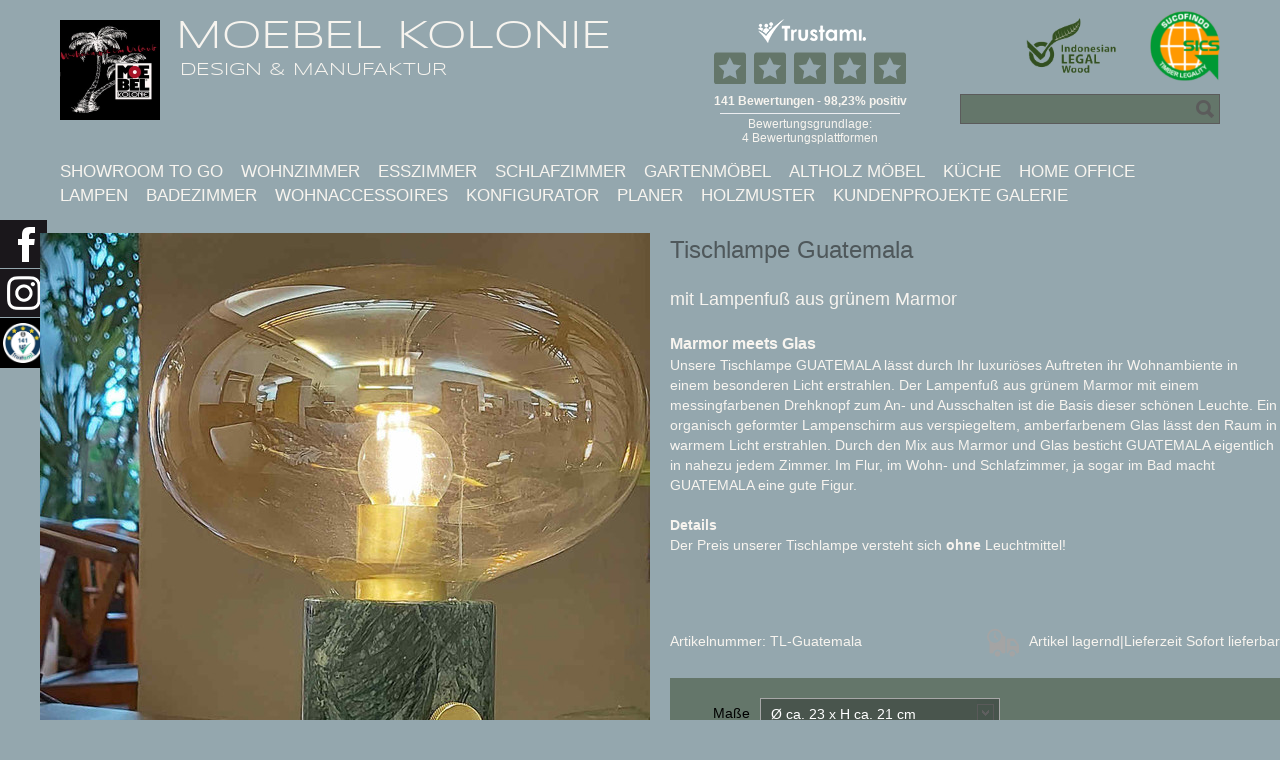

--- FILE ---
content_type: text/html; charset=utf-8
request_url: https://www.moebelkolonie.com/artikel/tischlampe-guatemala,2039.html
body_size: 8818
content:
<!DOCTYPE html>
<html lang='de'>
    <head>
        
        <meta charset='utf-8' />
        <meta id='viewport' name='viewport' content='width=device-width, user-scalable=no, initial-scale=1.0, maximum-scale=1.0, minimum-scale=1.0' />
        <title>Tischlampe Guatemala &middot; MOEBEL KOLONIE</title>
        <meta http-equiv="Content-type" content="text/html; charset=utf-8" />
        <meta name="author" content="Moebel Kolonie" />
        <meta name="description" content="Marmor meets GlasUnsere Tischlampe GUATEMALA lässt durch Ihr luxuriöses Auftreten ihr Wohnambiente in einem besonderen Licht erstrahlen. Der Lampenfuß aus grünem Marmor mit einem messingfarbenen Drehknopf zum An- und Ausschalten ist die Basis dieser" />
        <meta name="robots" content="index,follow" />
        <meta name="p:domain_verify" content="666a8451f25c92f6a318b277fbf5a855"/>
    <link rel='canonical' href='https://www.moebelkolonie.com/artikel/tischlampe-guatemala,2039.html'/>                
        <link rel='apple-touch-icon' sizes='57x57' href='/images/favicon/apple-icon-57x57.png'>
        <link rel='apple-touch-icon' sizes='60x60' href='/images/favicon/apple-icon-60x60.png'>
        <link rel='apple-touch-icon' sizes='72x72' href='/images/favicon/apple-icon-72x72.png'>
        <link rel='apple-touch-icon' sizes='76x76' href='/images/favicon/apple-icon-76x76.png'>
        <link rel='apple-touch-icon' sizes='114x114' href='/images/favicon/apple-icon-114x114.png'>
        <link rel='apple-touch-icon' sizes='120x120' href='/images/favicon/apple-icon-120x120.png'>
        <link rel='apple-touch-icon' sizes='144x144' href='/images/favicon/apple-icon-144x144.png'>
        <link rel='apple-touch-icon' sizes='152x152' href='/images/favicon/apple-icon-152x152.png'>
        <link rel='apple-touch-icon' sizes='180x180' href='/images/favicon/apple-icon-180x180.png'>
        <link rel='icon' type='image/png' sizes='192x192'  href='/images/favicon/android-icon-192x192.png'>
        <link rel='icon' type='image/png' sizes='32x32' href='/images/favicon/favicon-32x32.png'>
        <link rel='icon' type='image/png' sizes='96x96' href='/images/favicon/favicon-96x96.png'>
        <link rel='icon' type='image/png' sizes='16x16' href='/images/favicon/favicon-16x16.png'>
        <link rel='manifest' href='/images/favicon/manifest.json'>
        <meta name='msapplication-TileColor' content='#ffffff'>
        <meta name='msapplication-TileImage' content='/images/favicon/ms-icon-144x144.png'>
        <link rel="stylesheet" href="/css/minified.css.php?v=20" />
<!-- Copyright (c) 2000-2025 etracker GmbH. All rights reserved. No reproduction, publication or modification allowed without permission. -->
<!-- etracker code 6.0 -->
<script type="text/javascript">
// var et_pagename = "";
// var et_areas = "";
</script>
<script id="_etLoader" type="text/javascript" charset="UTF-8" data-block-cookies="true" data-secure-code="1sgs5E" src="//code.etracker.com/code/e.js" async></script>
<!-- etracker code 6.0 end -->

       
    </head>
    <body>
        <div class='wrapper'>
            <div class='shell'>
                
<header class='header'>
	<div class='logo'>
        <a href='/home.html' title='MOEBEL KOLONIE'><img src='/images/logo_2022.png' alt='MOEBEL KOLONIE' /></a>
	</div><!-- /.logo -->
	<div class='header-inner'>
        <a href='/home.html'>
            <div class='page-title'>MOEBEL KOLONIE<br />
        </a>
<nav class='secondary-nav'>
	<ul>
	</ul>
</nav><!-- /.secondary-nav -->
        </div><!-- /.page-title -->
    <div class='slogan'>Design & Manufaktur</div>
    </div><!-- /.header-inner -->
    <div class='cert'>
        <div class="widget_container_badge"></div>

        <div class="widget_container_stars_badge"></div>
        <a href='/unternehmen/umwelt,3/' title='Indonesian Legal Wood'>
            <img src='/images/cert02.png' alt='Indonesian Legal Wood' />
        </a>
        <a href='/unternehmen/umwelt,3/' title='Sucofindo Timber Legality (SICS)'>
            <img src='/images/cert01.png' alt='Sucofindo Timber Legality (SICS)' />
        </a>
    </div><!-- /.cert -->


	<div class='header-inner-bottom'>
		<div class='search'>
	    <form action='/artikel.html' method='get'>
        <label for='q' class='hidden'>Search</label>
        <input type='text' name='suche' id='q' value='' class='search-field'>
        <input type='submit' value='suche' class='search-btn'>
	    </form>
	  </div><!-- /.search -->

	</div><!-- /.header-inner-bottom -->
	
	<div class='open-nav mobileonly'>
		<i class='ico-nav'></i>
	</div><!-- /.open-nav -->
</header><!-- /.header -->                
<nav class='main-nav'>
	<ul>
		<li ><a href='/artikel/showroom-to-go,16/' target='_self' title='Showroom to Go' >Showroom to Go</a></li>
		<li ><a href='/artikel/wohnzimmer,10/' target='_self' title='Wohnzimmer' >Wohnzimmer</a></li>
		<li ><a href='/artikel/esszimmer,11/' target='_self' title='Esszimmer' >Esszimmer</a></li>
		<li ><a href='/artikel/schlafzimmer,12/' target='_self' title='Schlafzimmer' >Schlafzimmer</a></li>
		<li ><a href='/artikel/gartenmoebel,6/' target='_self' title='Gartenmöbel' >Gartenmöbel</a></li>
		<li ><a href='/artikel/altholz-moebel,14/' target='_self' title='Altholz Möbel' >Altholz Möbel</a></li>
		<li ><a href='/artikel/kueche,24/' target='_self' title='Küche' >Küche</a></li>
		<li ><a href='/artikel/home-office,15/' target='_self' title='Home Office' >Home Office</a></li>
		<li ><a href='/artikel/lampen,5/leuchten,122/' target='_self' title='Lampen' >Lampen</a></li>
		<li ><a href='/artikel/badezimmer,13/' target='_self' title='Badezimmer' >Badezimmer</a></li>
		<li ><a href='/artikel/wohnaccessoires,22/wohnaccessoires,116/' target='_self' title='Wohnaccessoires' >Wohnaccessoires</a></li>
		<li ><a href='/artikel/konfigurator,23/konfigurator,136/' target='_self' title='Konfigurator' >Konfigurator</a></li>
		<li ><a href='/artikel/planer,19/' target='_self' title='Planer' >Planer</a></li>
		<li ><a href='/artikel/holzmuster,18/holzmuster-gratis-bestellen,71/' target='_self' title='Holzmuster' >Holzmuster</a></li>
		<li ><a href='/artikel/kundenprojekte-galerie,9/' target='_self' title='Kundenprojekte Galerie' >Kundenprojekte Galerie</a></li>
	</ul>
</nav><!-- /.main-nav -->
<nav class='mobile-nav'>
	<div class='search'>
    <form action='/artikel.html' method='get'>
      <label for='q' class='hidden'>Search</label>
      <input type='text' name='suche' id='q' value='' class='search-field'>
      <input type='submit' value='suche' class='search-btn'>
    </form>
  </div><!-- /.search -->
	<ul>
		<li class=''>
                <a href='/artikel/showroom-to-go,16/' target='_self' title='Showroom to Go' >Showroom to Go</a>
		</li>
		<li class='has-dropdown'>
                <a href='/artikel/wohnzimmer,10/' target='_self' title='Wohnzimmer' >Wohnzimmer</a>
			<ul>
				<li>
					<a href='/artikel/wohnzimmer,10/sofas-lounges,50/' target='_self' title='Sofas & Lounges' >Sofas & Lounges</a>
				</li>
				<li>
					<a href='/artikel/wohnzimmer,10/sessel-aus-stoff-leder,52/' target='_self' title='Sessel aus Stoff & Leder' >Sessel aus Stoff & Leder</a>
				</li>
				<li>
					<a href='/artikel/wohnzimmer,10/sideboards-kommoden,54/' target='_self' title='Sideboards & Kommoden' >Sideboards & Kommoden</a>
				</li>
				<li>
					<a href='/artikel/wohnzimmer,10/daybeds-relaxliegen,51/' target='_self' title='Daybeds & Relaxliegen' >Daybeds & Relaxliegen</a>
				</li>
				<li>
					<a href='/artikel/wohnzimmer,10/sofatische-beistelltische,53/' target='_self' title='Sofatische & Beistelltische' >Sofatische & Beistelltische</a>
				</li>
				<li>
					<a href='/artikel/wohnzimmer,10/regale-bibliotheken,55/' target='_self' title='Regale & Bibliotheken' >Regale & Bibliotheken</a>
				</li>
				<li>
					<a href='/artikel/wohnzimmer,10/tv-moebel-lowboards,56/' target='_self' title='TV-Möbel & Lowboards' >TV-Möbel & Lowboards</a>
				</li>
				<li>
					<a href='/artikel/wohnzimmer,10/gardinen-rollos-vorhaenge,153/' target='_self' title='Gardinen, Rollos & Vorhänge' >Gardinen, Rollos & Vorhänge</a>
				</li>
				<li>
					<a href='/artikel/wohnzimmer,10/versteinertes-holz,156/' target='_self' title='Versteinertes Holz' >Versteinertes Holz</a>
				</li>
				<li>
					<a href='/artikel/wohnzimmer,10/individuelle-wohnzimmermoebel-nach-mass,162/' target='_self' title='Individuelle Wohnzimmermöbel nach Maß' >Individuelle Wohnzimmermöbel nach Maß</a>
				</li>
			</ul>
		</li>
		<li class='has-dropdown'>
                <a href='/artikel/esszimmer,11/' target='_self' title='Esszimmer' >Esszimmer</a>
			<ul>
				<li>
					<a href='/artikel/esszimmer,11/esstische-aus-massivholz,58/' target='_self' title='Esstische aus Massivholz' >Esstische aus Massivholz</a>
				</li>
				<li>
					<a href='/artikel/esszimmer,11/esstische-aus-altholz,158/' target='_self' title='Esstische aus Altholz' >Esstische aus Altholz</a>
				</li>
				<li>
					<a href='/artikel/esszimmer,11/tischplatten-aus-altholz,141/' target='_self' title='Tischplatten aus Altholz' >Tischplatten aus Altholz</a>
				</li>
				<li>
					<a href='/artikel/esszimmer,11/tischgestelle-untergestelle,143/' target='_self' title='Tischgestelle & Untergestelle' >Tischgestelle & Untergestelle</a>
				</li>
				<li>
					<a href='/artikel/esszimmer,11/stuehle-esszimmersessel,59/' target='_self' title='Stühle & Esszimmersessel' >Stühle & Esszimmersessel</a>
				</li>
				<li>
					<a href='/artikel/esszimmer,11/sitzbaenke-aus-massivholz,57/' target='_self' title='Sitzbänke aus Massivholz' >Sitzbänke aus Massivholz</a>
				</li>
				<li>
					<a href='/artikel/esszimmer,11/barhocker-hocker,139/' target='_self' title='Barhocker & Hocker' >Barhocker & Hocker</a>
				</li>
				<li>
					<a href='/artikel/esszimmer,11/buffets-br-vitrine,60/' target='_self' title='Buffets<br />
 & Vitrine' >Buffets<br />
 & Vitrine</a>
				</li>
				<li>
					<a href='/artikel/esszimmer,11/individuelle-esstische-tafeln-nach-mass,161/' target='_self' title='Individuelle Esstische & Tafeln nach Maß' >Individuelle Esstische & Tafeln nach Maß</a>
				</li>
			</ul>
		</li>
		<li class='has-dropdown'>
                <a href='/artikel/schlafzimmer,12/' target='_self' title='Schlafzimmer' >Schlafzimmer</a>
			<ul>
				<li>
					<a href='/artikel/schlafzimmer,12/betten-aus-massivholz,61/' target='_self' title='Betten aus Massivholz' >Betten aus Massivholz</a>
				</li>
				<li>
					<a href='/artikel/schlafzimmer,12/nachttische-beimoebel,62/' target='_self' title='Nachttische & Beimöbel' >Nachttische & Beimöbel</a>
				</li>
				<li>
					<a href='/artikel/schlafzimmer,12/schubladenkommoden,64/' target='_self' title='Schubladenkommoden' >Schubladenkommoden</a>
				</li>
				<li>
					<a href='/artikel/schlafzimmer,12/kleiderschraenke-garderoben,63/' target='_self' title='Kleiderschränke & Garderoben' >Kleiderschränke & Garderoben</a>
				</li>
				<li>
					<a href='/artikel/schlafzimmer,12/schranktueren-raumteiler,144/' target='_self' title='Schranktüren & Raumteiler' >Schranktüren & Raumteiler</a>
				</li>
				<li>
					<a href='/artikel/schlafzimmer,12/individuelle-schrank-raumteilerloesungen,118/' target='_self' title='Individuelle Schrank- & Raumteilerlösungen' >Individuelle Schrank- & Raumteilerlösungen</a>
				</li>
			</ul>
		</li>
		<li class='has-dropdown'>
                <a href='/artikel/gartenmoebel,6/' target='_self' title='Gartenmöbel' >Gartenmöbel</a>
			<ul>
				<li>
					<a href='/artikel/gartenmoebel,6/gartenmoebel-aus-teakholz,25/' target='_self' title='Gartenmöbel aus Teakholz' >Gartenmöbel aus Teakholz</a>
				</li>
				<li>
					<a href='/artikel/gartenmoebel,6/lounge-pool-liegen,154/' target='_self' title='Lounge & Pool Liegen' >Lounge & Pool Liegen</a>
				</li>
				<li>
					<a href='/artikel/gartenmoebel,6/outdoor-polsterauflagen,148/' target='_self' title='Outdoor Polsterauflagen' >Outdoor Polsterauflagen</a>
				</li>
				<li>
					<a href='/artikel/gartenmoebel,6/hanton-dotty-cloud,152/' target='_self' title='HANTON DOTTY CLOUD' >HANTON DOTTY CLOUD</a>
				</li>
				<li>
					<a href='/artikel/gartenmoebel,6/outdoor-teppiche,151/' target='_self' title='Outdoor-Teppiche' >Outdoor-Teppiche</a>
				</li>
				<li>
					<a href='/artikel/gartenmoebel,6/hanton-dotty-farben,150/' target='_self' title='HANTON Dotty Farben' >HANTON Dotty Farben</a>
				</li>
			</ul>
		</li>
		<li class='has-dropdown'>
                <a href='/artikel/altholz-moebel,14/' target='_self' title='Altholz Möbel' >Altholz Möbel</a>
			<ul>
				<li>
					<a href='/artikel/altholz-moebel,14/altholzmoebel-aus-recycled-teak,166/' target='_self' title='Altholzmöbel aus Recycled Teak' >Altholzmöbel aus Recycled Teak</a>
				</li>
				<li>
					<a href='/artikel/altholz-moebel,14/altholzmoebel-fuers-wohnzimmer,68/' target='_self' title='Altholzmöbel fürs Wohnzimmer' >Altholzmöbel fürs Wohnzimmer</a>
				</li>
				<li>
					<a href='/artikel/altholz-moebel,14/altholzmoebel-to-go,163/' target='_self' title='Altholzmöbel to Go' >Altholzmöbel to Go</a>
				</li>
				<li>
					<a href='/artikel/altholz-moebel,14/altholzmoebel-fuers-schlafzimmer,164/' target='_self' title='Altholzmöbel fürs Schlafzimmer' >Altholzmöbel fürs Schlafzimmer</a>
				</li>
				<li>
					<a href='/artikel/altholz-moebel,14/esstische-tafeln-aus-altholz,165/' target='_self' title='Esstische & Tafeln aus Altholz' >Esstische & Tafeln aus Altholz</a>
				</li>
				<li>
					<a href='/artikel/altholz-moebel,14/individuelle-altholzmoebel-nach-mass,167/' target='_self' title='Individuelle Altholzmöbel nach Maß' >Individuelle Altholzmöbel nach Maß</a>
				</li>
			</ul>
		</li>
		<li class=''>
                <a href='/artikel/kueche,24/' target='_self' title='Küche' >Küche</a>
		</li>
		<li class='has-dropdown'>
                <a href='/artikel/home-office,15/' target='_self' title='Home Office' >Home Office</a>
			<ul>
				<li>
					<a href='/artikel/home-office,15/schreibtische,69/' target='_self' title='Schreibtische' >Schreibtische</a>
				</li>
				<li>
					<a href='/artikel/home-office,15/regale,88/' target='_self' title='Regale' >Regale</a>
				</li>
				<li>
					<a href='/artikel/home-office,15/hoehenverstellbarer-schreibtisch,159/' target='_self' title='Höhenverstellbarer Schreibtisch' >Höhenverstellbarer Schreibtisch</a>
				</li>
			</ul>
		</li>
		<li class=''>
					<a href='/artikel/lampen,5/leuchten,122/' target='_self' title='Lampen' >Lampen</a>
		</li>
		<li class='has-dropdown'>
                <a href='/artikel/badezimmer,13/' target='_self' title='Badezimmer' >Badezimmer</a>
			<ul>
				<li>
					<a href='/artikel/badezimmer,13/waschtische,65/' target='_self' title='Waschtische' >Waschtische</a>
				</li>
				<li>
					<a href='/artikel/badezimmer,13/badschraenke-regale,67/' target='_self' title='Badschränke & Regale' >Badschränke & Regale</a>
				</li>
				<li>
					<a href='/artikel/badezimmer,13/waschbeckenunterschraenke,160/' target='_self' title='Waschbeckenunterschränke' >Waschbeckenunterschränke</a>
				</li>
			</ul>
		</li>
		<li class=''>
					<a href='/artikel/wohnaccessoires,22/wohnaccessoires,116/' target='_self' title='Wohnaccessoires' >Wohnaccessoires</a>
		</li>
		<li class=''>
					<a href='/artikel/konfigurator,23/konfigurator,136/' target='_self' title='Konfigurator' >Konfigurator</a>
		</li>
		<li class='has-dropdown'>
                <a href='/artikel/planer,19/' target='_self' title='Planer' >Planer</a>
			<ul>
				<li>
					<a href='/artikel/planer,19/vielfalt-der-farben,137/' target='_self' title='Vielfalt der Farben' >Vielfalt der Farben</a>
				</li>
				<li>
					<a href='/artikel/planer,19/beschlaege,75/' target='_self' title='Beschläge' >Beschläge</a>
				</li>
				<li>
					<a href='/artikel/planer,19/modul-deckplatten,72/' target='_self' title='Modul Deckplatten' >Modul Deckplatten</a>
				</li>
				<li>
					<a href='/artikel/planer,19/modul-tueren,74/' target='_self' title='Modul Türen' >Modul Türen</a>
				</li>
				<li>
					<a href='/artikel/planer,19/modul-sockel,76/' target='_self' title='Modul Sockel' >Modul Sockel</a>
				</li>
				<li>
					<a href='/artikel/planer,19/modul-kranz-decorleisten,73/' target='_self' title='Modul Kranz & Decorleisten' >Modul Kranz & Decorleisten</a>
				</li>
				<li>
					<a href='/artikel/planer,19/modul-tischplatten,77/' target='_self' title='Modul Tischplatten' >Modul Tischplatten</a>
				</li>
				<li>
					<a href='/artikel/planer,19/module-tischbeine,78/' target='_self' title='Module Tischbeine' >Module Tischbeine</a>
				</li>
				<li>
					<a href='/artikel/planer,19/innenleben-kleiderschraenke,120/' target='_self' title='Innenleben Kleiderschränke' >Innenleben Kleiderschränke</a>
				</li>
			</ul>
		</li>
		<li class=''>
					<a href='/artikel/holzmuster,18/holzmuster-gratis-bestellen,71/' target='_self' title='Holzmuster' >Holzmuster</a>
		</li>
		<li class=''>
                <a href='/artikel/kundenprojekte-galerie,9/' target='_self' title='Kundenprojekte Galerie' >Kundenprojekte Galerie</a>
		</li>
		<li class='has-dropdown'>
			<a href='/unternehmen.html' target='_self' title='Unternehmen' >Unternehmen</a>
			<ul>
				<li>
					<a href='/unternehmen/ueber-uns,2/' target='_self' title='Über uns' >Über uns</a>
				</li>
				<li>
					<a href='/unternehmen/showroom,11/' target='_self' title='Showroom' >Showroom</a>
				</li>
				<li>
					<a href='/unternehmen/umwelt,3/' target='_self' title='Umwelt' >Umwelt</a>
				</li>
				<li>
					<a href='/unternehmen/altholzmoebel,17/' target='_self' title='Altholzmöbel' >Altholzmöbel</a>
				</li>
				<li>
					<a href='/unternehmen/impressum,10/' target='_self' title='Impressum' >Impressum</a>
				</li>
				<li>
					<a href='/unternehmen/co-fussabdruck,14/' target='_self' title='CO² Fußabdruck' >CO² Fußabdruck</a>
				</li>
			</ul>
		</li>
		<li class='has-dropdown'>
			<a href='/service.html' target='_self' title='Service' >Service</a>
			<ul>
				<li>
					<a href='/service/ihre-vorteile,2/' target='_self' title='Ihre Vorteile' >Ihre Vorteile</a>
				</li>
				<li>
					<a href='/service/unser-teakholz,3/' target='_self' title='Unser Teakholz' >Unser Teakholz</a>
				</li>
				<li>
					<a href='/service/massmoebel,5/' target='_self' title='Maßmöbel' >Maßmöbel</a>
				</li>
				<li>
					<a href='/service/objektausstattung,10/' target='_self' title='Objektausstattung' >Objektausstattung</a>
				</li>
				<li>
					<a href='/service/homestaging,9/' target='_self' title='Homestaging' >Homestaging</a>
				</li>
				<li>
					<a href='/service/member-mitgliedschaft,12/' target='_self' title='Member Mitgliedschaft' >Member Mitgliedschaft</a>
				</li>
				<li>
					<a href='/service/holzmuster,15/' target='_self' title='Holzmuster' >Holzmuster</a>
				</li>
				<li>
					<a href='/service/service,19/' target='_self' title='Service' >Service</a>
				</li>
				<li>
					<a href='/service/kontakt,11/' target='_self' title='Kontakt' >Kontakt</a>
				</li>
				<li>
					<a href='/service/moebel-kolonie-collage-app,17/' target='_self' title='MOEBEL KOLONIE COLLAGE APP' >MOEBEL KOLONIE COLLAGE APP</a>
				</li>
				<li>
					<a href='/service/ferienimmobilien,18/' target='_self' title='Ferienimmobilien' >Ferienimmobilien</a>
				</li>
			</ul>
		</li>
		<li class='has-dropdown'>
			<a href='/shopinfos.html' target='_self' title='Infos' >Infos</a>
			<ul>
				<li>
					<a href='/shopinfos/bestellablauf-lieferzeiten,2/' target='_self' title='Bestellablauf & Lieferzeiten' >Bestellablauf & Lieferzeiten</a>
				</li>
				<li>
					<a href='/shopinfos/zahlungsmoeglichkeiten,3/' target='_self' title='Zahlungsmöglichkeiten' >Zahlungsmöglichkeiten</a>
				</li>
				<li>
					<a href='/shopinfos/widerrufsrecht,4/' target='_self' title='Widerrufsrecht' >Widerrufsrecht</a>
				</li>
				<li>
					<a href='/shopinfos/datenschutz,5/' target='_self' title='Datenschutz' >Datenschutz</a>
				</li>
				<li>
					<a href='/shopinfos/agb,6/' target='_self' title='AGB' >AGB</a>
				</li>
				<li>
					<a href='/shopinfos/disclaimer,7/' target='_self' title='Disclaimer' >Disclaimer</a>
				</li>
				<li>
					<a href='/shopinfos/moebel-kolonie-member-card,8/' target='_self' title='Moebel Kolonie Member Card' >Moebel Kolonie Member Card</a>
				</li>
				<li>
					<a href='/shopinfos/moebel-kolonie-app,10/' target='_self' title='Moebel Kolonie App' >Moebel Kolonie App</a>
				</li>
			</ul>
		</li>
		<li class=''>
			<a href='/en.html' target='_self' title='english' >english</a>
		</li>
		<li class=''>
			<a href='/fr.html' target='_self' title='français' >français</a>
		</li>
		<li class=''>
			<a href='/es.html' target='_self' title='español' >español</a>
		</li>
	</ul>
</nav>            </div><!-- /.shell -->
            
            <div class='content'>
                <div class='shell'>
        
<section class='article-details'><input type='hidden' name='artikel_id' value='2039' id='artikel_id'/>
	<div class='row mobileonly tabletonly'>
        <div class='col col-2of4 mobileonly tabletonly'>
			<div class='article-info'><h1>Tischlampe Guatemala</h1><h2>mit Lampenfuß aus grünem Marmor</h2>
            </div>
        </div>
    </div>
    <div class='row'>			
		<div class='col col-2of4'>
			<div class='article-slider'>
				<div class='product-slider'>
					<ul class='product-slide'>
						<li class='slide'>
							<img src='/images/artikel/thumb6/[base64].jpg' alt='Wunderbare Tischlampe mit Sockel aus gruenem Marmor, Glas-Schirm in der Farbe Bernstein, On/Off Metall Knopf zum Drehen in der Farbe Messing, praktische Größe, fuer Flur, Regal oder Fensterbank, MOEBEL KOLONIE Manufaktur und Design Muenchen' /><a rel='alternate' href='/images/artikel/[base64].jpg' title='Wunderbare Tischlampe mit Sockel aus gruenem Marmor, Glas-Schirm in der Farbe Bernstein, On/Off Metall Knopf zum Drehen in der Farbe Messing, praktische Größe, fuer Flur, Regal oder Fensterbank, MOEBEL KOLONIE Manufaktur und Design Muenchen' class='fancy zoom'><i class='ico-fancy'></i></a>
						</li>
						<li class='slide'>
							<img src='/images/artikel/thumb6/Detail-Aufnahme-von-oben-Lampen-Schirm-aus-Glas-in-schoenem-warmen-Farbton-Bernstein2039_2.jpg' alt='Detail Aufnahme von oben Lampen Schirm aus Glas in schoenem, warmen Farbton Bernstein' /><a rel='alternate' href='/images/artikel/Detail-Aufnahme-von-oben-Lampen-Schirm-aus-Glas-in-schoenem-warmen-Farbton-Bernstein2039_2.jpg' title='Detail Aufnahme von oben Lampen Schirm aus Glas in schoenem, warmen Farbton Bernstein' class='fancy zoom'><i class='ico-fancy'></i></a>
						</li>
						<li class='slide'>
							<img src='/images/artikel/thumb6/[base64].jpg' alt='Detail Bild, hochwertiger On/Off Drehknopf aus Metall in der Farbe Messing, Sockel aus gruenem Marmor, exklusive Wohnaccessoires Muenchen, MOEBEL KOLONIE Muenchen Living in Style, Wohnberatung vom Experten Muenchen' /><a rel='alternate' href='/images/artikel/[base64].jpg' title='Detail Bild, hochwertiger On/Off Drehknopf aus Metall in der Farbe Messing, Sockel aus gruenem Marmor, exklusive Wohnaccessoires Muenchen, MOEBEL KOLONIE Muenchen Living in Style, Wohnberatung vom Experten Muenchen' class='fancy zoom'><i class='ico-fancy'></i></a>
						</li>
						<li class='slide'>
							<img src='/images/artikel/thumb6/2039_4.jpg' alt='Tischlampe Guatemala' /><a rel='alternate' href='/images/artikel/2039_4.jpg' title='Tischlampe Guatemala' class='fancy zoom'><i class='ico-fancy'></i></a>
						</li>
					</ul><!-- /.product-slide-->
				</div><!-- /.product-slider -->
				<div class='thumbs-slider'>
					<ul class='thumbs-slide'>
						<li class='current'>
							<a data-slideIndex='0' href='#'>
								<img src='/images/artikel/thumb7/[base64].jpg' alt='Wunderbare Tischlampe mit Sockel aus gruenem Marmor, Glas-Schirm in der Farbe Bernstein, On/Off Metall Knopf zum Drehen in der Farbe Messing, praktische Größe, fuer Flur, Regal oder Fensterbank, MOEBEL KOLONIE Manufaktur und Design Muenchen' />
							</a>
						</li>
						<li >
							<a data-slideIndex='1' href='#'>
								<img src='/images/artikel/thumb7/Detail-Aufnahme-von-oben-Lampen-Schirm-aus-Glas-in-schoenem-warmen-Farbton-Bernstein2039_2.jpg' alt='Detail Aufnahme von oben Lampen Schirm aus Glas in schoenem, warmen Farbton Bernstein' />
							</a>
						</li>
						<li >
							<a data-slideIndex='2' href='#'>
								<img src='/images/artikel/thumb7/[base64].jpg' alt='Detail Bild, hochwertiger On/Off Drehknopf aus Metall in der Farbe Messing, Sockel aus gruenem Marmor, exklusive Wohnaccessoires Muenchen, MOEBEL KOLONIE Muenchen Living in Style, Wohnberatung vom Experten Muenchen' />
							</a>
						</li>
						<li >
							<a data-slideIndex='3' href='#'>
								<img src='/images/artikel/thumb7/2039_4.jpg' alt='Tischlampe Guatemala' />
							</a>
						</li>
					</ul><!-- /.thumbs-slide -->
				</div><!-- /.thumbs-slider -->
			</div><!-- /.article-slider -->
			
		</div><!-- /.col-2of4 -->
		
		<div class='col col-2of4'>
            <div class='article-info'>
                <div class='desktoponly'><h1>Tischlampe Guatemala</h1><h2>mit Lampenfuß aus grünem Marmor</h2></div>
<div class='article-description'><h3>Marmor meets Glas</h3><p>Unsere Tischlampe GUATEMALA lässt durch Ihr luxuriöses Auftreten ihr Wohnambiente in einem besonderen Licht erstrahlen. Der Lampenfuß aus grünem Marmor mit einem messingfarbenen Drehknopf zum An- und Ausschalten ist die Basis dieser schönen Leuchte. Ein organisch geformter Lampenschirm aus verspiegeltem, amberfarbenem Glas lässt den Raum in warmem Licht erstrahlen. Durch den Mix aus Marmor und Glas besticht GUATEMALA eigentlich in nahezu jedem Zimmer. Im Flur, im Wohn- und Schlafzimmer, ja sogar im Bad macht GUATEMALA eine gute Figur.</p><span>Details</span><p>Der Preis unserer Tischlampe versteht sich <b>ohne</b> Leuchtmittel!</p>
<div class='form-request'>
</div><!-- /.form-actions -->
</div><!-- /.article-description --><div class='sku-info'>Artikelnummer: TL-Guatemala</div><!-- /.sku-info -->
				<div class='delivery-info'><i class='ico-delivery'></i><span>Artikel lagernd</span>|Lieferzeit Sofort lieferbar
				</div><!-- /.delivery-info -->
				<div class='article-cartbox' id='price-box'>
					<form action='/kontakt.html' method='post'>
						<input type='hidden' name='id' value='2039'>
						<input type='hidden' name='return' value='0'>
						<input type='hidden' class='preis' name='preis' value='115.96600'>
						<input type='hidden' class='preis_member' name='preis_member' value='104.37000'>
						<input type='hidden' class='gewicht' name='gewicht' value='10'>
						
						<div class='cartbox-form'>
							<div class='form-row'>
								<label for='size' class='form-label'>Ma&szlig;e</label>
								<div class='form-cols'>											
									<div class='form-col form-full'>
										<div class='form-controls'>
											<select name='attribut[size]' id='masse' class='select custom-select'><option value='101372' selected='selected'>Ø ca. 23 x H ca. 21 cm</option>
											</select>
										</div><!-- /.form-controls -->
									</div><!-- /.form-col-->
								</div><!-- /.form-cols -->
							</div><!-- /.form-row -->	
							<div class='form-row'>
								<label for='menge' class='form-label'>Menge</label>
								<div class='form-cols'>											
									<div class='form-col form-small'>
										<div class='form-controls'>
											<select class='select custom-select' name='menge' id='menge'>
											<option value='1' selected='selected'>1</option>
											<option value='2' >2</option>
											<option value='3' >3</option>
											<option value='4' >4</option>
											<option value='5' >5</option>
											<option value='6' >6</option>
											<option value='7' >7</option>
											<option value='8' >8</option>
											<option value='9' >9</option>
											<option value='10' >10</option>
											</select>
										</div><!-- /.form-controls -->
									</div><!-- /.form-col-->
								</div><!-- /.form-cols -->
							</div><!-- /.form-row -->
						</div><!-- /.cartbox-form -->
						
						<div class='cartbox-info'><p><span class='price regular'>&euro; <span id='preis_art'>138,00</span></span></p><p><span class='price member'>&euro; <span id='preis_member_art'>124,20</span></span> <a class='link_member' href='/kontakt.html?id_betreff=3'>Jetzt Member werden</a></p><p class='info'><small>inkl. 19% MwSt. zzgl. Versand</small></p>
							<div class='form-actions' id='preis_box_warenkorb'>
								<input type='submit' name='submit-angebot2' value='Angebot anfordern' class='btn form-btn submit-warenkorb'>
								<input type='submit' name='submit-fragen' value='Ich habe Fragen' class='btn form-btn submit-warenkorb'>
							</div>
                        
                        <br />
						</div><!-- /.cartbox-info -->
                        
						
					</form>										
				</div><!-- /article-cartbox -->
			</div><!-- /.article-info -->
		</div><!-- /.col-2of4 -->
		
		
	</div><!-- /.row -->
	
	<div class='row'>
		<div class='col col-4of4'>	
		</div><!-- /.col-4of4 -->
	</div><!-- /.row -->
	<div id='price-box-close'></div>
</section><!-- /.article-details -->                </div><!-- /.shell -->
            </div><!-- /.content -->
            
            <footer>
                <div class='go-top'>
                    <a href='#' id='go-top'></a>
                </div><!-- /.go-top -->
                <div class='pre-footer'>
                    <div class='shell'>
                        <div class='row'>
        
<div class='col col-2of6'>
	<div class='contact'>
		<div class='contact-head'>
			<span>Kontakt</span>
		</div><!-- /.contact-head -->
		<div class='contact-body'>
			<p>
				<a href="mailto:verkauf@moebelkolonie.com">verkauf@moebelkolonie.com</a>
			</p>
			<p>
				<a href="tel:+49893511820">+49 (0)89 - 3 51 18 20</a>
			</p>
            <p>
                <address>
                    Birnauer Str. 12<br />
D-80809 München Schwabing 
                </address
            </p>
		</div><!-- /.contact-body -->
	</div><!-- /.contact -->
</div><!-- /.col-2of6 -->        
<div class='col col-2of6'>
    <div class='reviews'>
        <div class='payment-head'>
            <span>Bewertungen</span>
        </div>
        <div class='reviews-body'><div class="widget_container_stars_badge"></div>

        </div>
    </div>
</div><!-- /.col-2of6 -->        
<div class='col col-2of6'>
	<div class='newsletter'>
		<div class='newsletter-head'>
			<span>newsletter</span>
		</div><!-- /.newsletter-head -->
		<div class='newsletter-body'>
			<p>Mit dem MOEBEL KOLONIE Newsletter sind Sie immer bestens über aktuelle Aktionen informiert. Jetzt direkt hier anmelden und nichts mehr verpassen!</p>
			<div class='subscribe'>
                <form action='#' method='post' class='newsletter_subscribe_form'>

					<div class='form-row'>
						<label for='newsletter_email'>E-Mail</label>
						<input type='text' name='newsletter_email' id='newsletter_email' class='subscribe-field' placeholder='' required='required'/>
					</div><!-- /.form-row -->

					<div class='form-row'>
						<input type='button' name='cmd_newsletter' id='newsletter_anmeldung' value='Anmelden' class='btn' />
					</div><!-- /.form-row -->
				</form>
			</div><!-- /.subscribe -->
		</div><!-- /.newsletter-body -->
	</div><!-- /.newsletter -->
</div><!-- /.col-2of6 -->                            <div class="footer_cert">
							<div class='cert'>
    <a href='/unternehmen/umwelt,3/' title='".LABEL_ZERTIFIKAT_2."'>
        <img src='/images/cert02.png' alt='".LABEL_ZERTIFIKAT_2."' />
    </a>
    <a href='/unternehmen/umwelt,3/' title='".LABEL_ZERTIFIKAT_1."'>
        <img src='/images/cert01.png' alt='".LABEL_ZERTIFIKAT_1."' />
    </a>
</div><!-- /.cert -->

                            </div>
                        </div><!-- /.row -->
                        <div class='row tabletonly desktoponly'>
        
<div class='sitemap'>
	<div class='sitemap-head'>
		<span>MOEBEL KOLONIE ONLINE</span>
	</div><!-- /.sitemap-head -->
	<div class='sitemap-body'>
						<div class='col col-1of6'>
							<ul>
                    <li>
                        <a href='/artikel/showroom-to-go,16/' target='_self' title='Showroom to Go' class='black'>Showroom to Go</a>
                    </li>
							</ul>
							<ul>
                    <li>
                        <a href='/artikel/wohnzimmer,10/' target='_self' title='Wohnzimmer' class='black'>Wohnzimmer</a>
                    </li>
								<li>
									<a href='/artikel/wohnzimmer,10/sofas-lounges,50/' target='_self' title='Sofas & Lounges' 
									>Sofas & Lounges</a>
								</li>
								<li>
									<a href='/artikel/wohnzimmer,10/daybeds-relaxliegen,51/' target='_self' title='Daybeds & Relaxliegen' 
									>Daybeds & Relaxliegen</a>
								</li>
								<li>
									<a href='/artikel/wohnzimmer,10/sessel-aus-stoff-leder,52/' target='_self' title='Sessel aus Stoff & Leder' 
									>Sessel aus Stoff & Leder</a>
								</li>
								<li>
									<a href='/artikel/wohnzimmer,10/sofatische-beistelltische,53/' target='_self' title='Sofatische & Beistelltische' 
									>Sofatische & Beistelltische</a>
								</li>
								<li>
									<a href='/artikel/wohnzimmer,10/sideboards-kommoden,54/' target='_self' title='Sideboards & Kommoden' 
									>Sideboards & Kommoden</a>
								</li>
								<li>
									<a href='/artikel/wohnzimmer,10/regale-bibliotheken,55/' target='_self' title='Regale & Bibliotheken' 
									>Regale & Bibliotheken</a>
								</li>
								<li>
									<a href='/artikel/wohnzimmer,10/tv-moebel-lowboards,56/' target='_self' title='TV-Möbel & Lowboards' 
									>TV-Möbel & Lowboards</a>
								</li>
								<li>
									<a href='/artikel/wohnzimmer,10/gardinen-rollos-vorhaenge,153/' target='_self' title='Gardinen, Rollos & Vorhänge' 
									>Gardinen, Rollos & Vorhänge</a>
								</li>
								<li>
									<a href='/artikel/wohnzimmer,10/versteinertes-holz,156/' target='_self' title='Versteinertes Holz' 
									>Versteinertes Holz</a>
								</li>
								<li>
									<a href='/artikel/wohnzimmer,10/individuelle-wohnzimmermoebel-nach-mass,162/' target='_self' title='Individuelle Wohnzimmermöbel nach Maß' 
									>Individuelle Wohnzimmermöbel nach Maß</a>
								</li></ul></div><div class='col col-1of6'><ul>
                    <li>
                        <a href='/artikel/esszimmer,11/' target='_self' title='Esszimmer' class='black'>Esszimmer</a>
                    </li>
								<li>
									<a href='/artikel/esszimmer,11/individuelle-esstische-tafeln-nach-mass,161/' target='_self' title='Individuelle Esstische & Tafeln nach Maß' 
									>Individuelle Esstische & Tafeln nach Maß</a>
								</li>
								<li>
									<a href='/artikel/esszimmer,11/esstische-aus-massivholz,58/' target='_self' title='Esstische aus Massivholz' 
									>Esstische aus Massivholz</a>
								</li>
								<li>
									<a href='/artikel/esszimmer,11/sitzbaenke-aus-massivholz,57/' target='_self' title='Sitzbänke aus Massivholz' 
									>Sitzbänke aus Massivholz</a>
								</li>
								<li>
									<a href='/artikel/esszimmer,11/stuehle-esszimmersessel,59/' target='_self' title='Stühle & Esszimmersessel' 
									>Stühle & Esszimmersessel</a>
								</li>
								<li>
									<a href='/artikel/esszimmer,11/buffets-br-vitrine,60/' target='_self' title='Buffets<br />
 & Vitrine' 
									>Buffets<br />
 & Vitrine</a>
								</li>
								<li>
									<a href='/artikel/esszimmer,11/barhocker-hocker,139/' target='_self' title='Barhocker & Hocker' 
									>Barhocker & Hocker</a>
								</li>
								<li>
									<a href='/artikel/esszimmer,11/tischplatten-aus-altholz,141/' target='_self' title='Tischplatten aus Altholz' 
									>Tischplatten aus Altholz</a>
								</li>
								<li>
									<a href='/artikel/esszimmer,11/tischgestelle-untergestelle,143/' target='_self' title='Tischgestelle & Untergestelle' 
									>Tischgestelle & Untergestelle</a>
								</li>
								<li>
									<a href='/artikel/esszimmer,11/esstische-aus-altholz,158/' target='_self' title='Esstische aus Altholz' 
									>Esstische aus Altholz</a>
								</li>
							</ul>
							<ul>
                    <li>
                        <a href='/artikel/schlafzimmer,12/' target='_self' title='Schlafzimmer' class='black'>Schlafzimmer</a>
                    </li>
								<li>
									<a href='/artikel/schlafzimmer,12/individuelle-schrank-raumteilerloesungen,118/' target='_self' title='Individuelle Schrank- & Raumteilerlösungen' 
									>Individuelle Schrank- & Raumteilerlösungen</a>
								</li>
								<li>
									<a href='/artikel/schlafzimmer,12/betten-aus-massivholz,61/' target='_self' title='Betten aus Massivholz' 
									>Betten aus Massivholz</a>
								</li>
								<li>
									<a href='/artikel/schlafzimmer,12/nachttische-beimoebel,62/' target='_self' title='Nachttische & Beimöbel' 
									>Nachttische & Beimöbel</a>
								</li>
								<li>
									<a href='/artikel/schlafzimmer,12/kleiderschraenke-garderoben,63/' target='_self' title='Kleiderschränke & Garderoben' 
									>Kleiderschränke & Garderoben</a>
								</li>
								<li>
									<a href='/artikel/schlafzimmer,12/schubladenkommoden,64/' target='_self' title='Schubladenkommoden' 
									>Schubladenkommoden</a>
								</li>
								<li>
									<a href='/artikel/schlafzimmer,12/schranktueren-raumteiler,144/' target='_self' title='Schranktüren & Raumteiler' 
									>Schranktüren & Raumteiler</a>
								</li></ul></div><div class='col col-1of6'><ul>
                    <li>
                        <a href='/artikel/gartenmoebel,6/' target='_self' title='Gartenmöbel' class='black'>Gartenmöbel</a>
                    </li>
								<li>
									<a href='/artikel/gartenmoebel,6/gartenmoebel-aus-teakholz,25/' target='_self' title='Gartenmöbel aus Teakholz' 
									>Gartenmöbel aus Teakholz</a>
								</li>
								<li>
									<a href='/artikel/gartenmoebel,6/outdoor-polsterauflagen,148/' target='_self' title='Outdoor Polsterauflagen' 
									>Outdoor Polsterauflagen</a>
								</li>
								<li>
									<a href='/artikel/gartenmoebel,6/hanton-dotty-cloud,152/' target='_self' title='HANTON DOTTY CLOUD' 
									>HANTON DOTTY CLOUD</a>
								</li>
								<li>
									<a href='/artikel/gartenmoebel,6/hanton-dotty-farben,150/' target='_self' title='HANTON Dotty Farben' 
									>HANTON Dotty Farben</a>
								</li>
								<li>
									<a href='/artikel/gartenmoebel,6/outdoor-teppiche,151/' target='_self' title='Outdoor-Teppiche' 
									>Outdoor-Teppiche</a>
								</li>
								<li>
									<a href='/artikel/gartenmoebel,6/lounge-pool-liegen,154/' target='_self' title='Lounge & Pool Liegen' 
									>Lounge & Pool Liegen</a>
								</li>
							</ul>
							<ul>
                    <li>
                        <a href='/artikel/altholz-moebel,14/' target='_self' title='Altholz Möbel' class='black'>Altholz Möbel</a>
                    </li>
								<li>
									<a href='/artikel/altholz-moebel,14/altholzmoebel-fuers-wohnzimmer,68/' target='_self' title='Altholzmöbel fürs Wohnzimmer' 
									>Altholzmöbel fürs Wohnzimmer</a>
								</li>
								<li>
									<a href='/artikel/altholz-moebel,14/altholzmoebel-to-go,163/' target='_self' title='Altholzmöbel to Go' 
									>Altholzmöbel to Go</a>
								</li>
								<li>
									<a href='/artikel/altholz-moebel,14/altholzmoebel-fuers-schlafzimmer,164/' target='_self' title='Altholzmöbel fürs Schlafzimmer' 
									>Altholzmöbel fürs Schlafzimmer</a>
								</li>
								<li>
									<a href='/artikel/altholz-moebel,14/esstische-tafeln-aus-altholz,165/' target='_self' title='Esstische & Tafeln aus Altholz' 
									>Esstische & Tafeln aus Altholz</a>
								</li>
								<li>
									<a href='/artikel/altholz-moebel,14/altholzmoebel-aus-recycled-teak,166/' target='_self' title='Altholzmöbel aus Recycled Teak' 
									>Altholzmöbel aus Recycled Teak</a>
								</li>
								<li>
									<a href='/artikel/altholz-moebel,14/individuelle-altholzmoebel-nach-mass,167/' target='_self' title='Individuelle Altholzmöbel nach Maß' 
									>Individuelle Altholzmöbel nach Maß</a>
								</li>
							</ul>
							<ul>
                    <li>
                        <a href='/artikel/kueche,24/' target='_self' title='Küche' class='black'>Küche</a>
                    </li>
							</ul>
							<ul>
                    <li>
                        <a href='/artikel/home-office,15/' target='_self' title='Home Office' class='black'>Home Office</a>
                    </li>
								<li>
									<a href='/artikel/home-office,15/schreibtische,69/' target='_self' title='Schreibtische' 
									>Schreibtische</a>
								</li>
								<li>
									<a href='/artikel/home-office,15/regale,88/' target='_self' title='Regale' 
									>Regale</a>
								</li>
								<li>
									<a href='/artikel/home-office,15/hoehenverstellbarer-schreibtisch,159/' target='_self' title='Höhenverstellbarer Schreibtisch' 
									>Höhenverstellbarer Schreibtisch</a>
								</li>
							</ul>
							<ul><a href='/artikel/lampen,5/leuchten,122/' target='_self' class='blak' title='Lampen' >Lampen</a>
								<li>
									<a href='/artikel/lampen,5/leuchten,122/' target='_self' title='Leuchten' 
									>Leuchten</a>
								</li></ul></div><div class='col col-1of6'><ul>
                    <li>
                        <a href='/artikel/badezimmer,13/' target='_self' title='Badezimmer' class='black'>Badezimmer</a>
                    </li>
								<li>
									<a href='/artikel/badezimmer,13/waschtische,65/' target='_self' title='Waschtische' 
									>Waschtische</a>
								</li>
								<li>
									<a href='/artikel/badezimmer,13/badschraenke-regale,67/' target='_self' title='Badschränke & Regale' 
									>Badschränke & Regale</a>
								</li>
								<li>
									<a href='/artikel/badezimmer,13/waschbeckenunterschraenke,160/' target='_self' title='Waschbeckenunterschränke' 
									>Waschbeckenunterschränke</a>
								</li>
							</ul>
							<ul><a href='/artikel/wohnaccessoires,22/wohnaccessoires,116/' target='_self' class='blak' title='Wohnaccessoires' >Wohnaccessoires</a>
								<li>
									<a href='/artikel/wohnaccessoires,22/wohnaccessoires,116/' target='_self' title='Wohnaccessoires' 
									>Wohnaccessoires</a>
								</li>
							</ul>
							<ul><a href='/artikel/konfigurator,23/konfigurator,136/' target='_self' class='blak' title='Konfigurator' >Konfigurator</a>
								<li>
									<a href='/artikel/konfigurator,23/konfigurator,136/' target='_self' title='Konfigurator' 
									>Konfigurator</a>
								</li></ul></div><div class='col col-1of6'><ul>
                    <li>
                        <a href='/artikel/planer,19/' target='_self' title='Planer' class='black'>Planer</a>
                    </li>
								<li>
									<a href='/artikel/planer,19/modul-deckplatten,72/' target='_self' title='Modul Deckplatten' 
									>Modul Deckplatten</a>
								</li>
								<li>
									<a href='/artikel/planer,19/modul-kranz-decorleisten,73/' target='_self' title='Modul Kranz & Decorleisten' 
									>Modul Kranz & Decorleisten</a>
								</li>
								<li>
									<a href='/artikel/planer,19/modul-tueren,74/' target='_self' title='Modul Türen' 
									>Modul Türen</a>
								</li>
								<li>
									<a href='/artikel/planer,19/beschlaege,75/' target='_self' title='Beschläge' 
									>Beschläge</a>
								</li>
								<li>
									<a href='/artikel/planer,19/modul-sockel,76/' target='_self' title='Modul Sockel' 
									>Modul Sockel</a>
								</li>
								<li>
									<a href='/artikel/planer,19/modul-tischplatten,77/' target='_self' title='Modul Tischplatten' 
									>Modul Tischplatten</a>
								</li>
								<li>
									<a href='/artikel/planer,19/module-tischbeine,78/' target='_self' title='Module Tischbeine' 
									>Module Tischbeine</a>
								</li>
								<li>
									<a href='/artikel/planer,19/innenleben-kleiderschraenke,120/' target='_self' title='Innenleben Kleiderschränke' 
									>Innenleben Kleiderschränke</a>
								</li>
								<li>
									<a href='/artikel/planer,19/vielfalt-der-farben,137/' target='_self' title='Vielfalt der Farben' 
									>Vielfalt der Farben</a>
								</li>
							</ul>
							<ul><a href='/artikel/holzmuster,18/holzmuster-gratis-bestellen,71/' target='_self' class='blak' title='Holzmuster' >Holzmuster</a>
								<li>
									<a href='/artikel/holzmuster,18/holzmuster-gratis-bestellen,71/' target='_self' title='Holzmuster gratis bestellen' 
									>Holzmuster gratis bestellen</a>
								</li>
							</ul>
							<ul>
                    <li>
                        <a href='/artikel/kundenprojekte-galerie,9/' target='_self' title='Kundenprojekte Galerie' class='black'>Kundenprojekte Galerie</a>
                    </li>
							</ul>
						</div>
	</div><!-- /.sitemap-body -->
</div><!-- /.sitemap -->                        </div><!-- /.row -->
                        <div class='row tabletonly desktoponly'>
        
<div class='bottom-nav'><div class='row nopadding nomargin'>
    	<div class='col col-2of6'>
        <span>Unternehmen</span>
		<ul>
								<li>
									<a href='/unternehmen/ueber-uns,2/' target='_self' title='Über uns'>Über uns</a>
								</li>
								<li>
									<a href='/unternehmen/showroom,11/' target='_self' title='Showroom'>Showroom</a>
								</li>
								<li>
									<a href='/unternehmen/umwelt,3/' target='_self' title='Umwelt'>Umwelt</a>
								</li>
								<li>
									<a href='/unternehmen/altholzmoebel,17/' target='_self' title='Altholzmöbel'>Altholzmöbel</a>
								</li>
								<li>
									<a href='/unternehmen/impressum,10/' target='_self' title='Impressum'>Impressum</a>
								</li>
								<li>
									<a href='/unternehmen/co-fussabdruck,14/' target='_self' title='CO² Fußabdruck'>CO² Fußabdruck</a>
								</li>
		</ul>
    	</div><!-- /.col-2of6 -->
    	<div class='col col-2of6'>
        <span>Service</span>
		<ul>
								<li>
									<a href='/service/ihre-vorteile,2/' target='_self' title='Ihre Vorteile'>Ihre Vorteile</a>
								</li>
								<li>
									<a href='/service/unser-teakholz,3/' target='_self' title='Unser Teakholz'>Unser Teakholz</a>
								</li>
								<li>
									<a href='/service/massmoebel,5/' target='_self' title='Maßmöbel'>Maßmöbel</a>
								</li>
								<li>
									<a href='/service/objektausstattung,10/' target='_self' title='Objektausstattung'>Objektausstattung</a>
								</li>
								<li>
									<a href='/service/homestaging,9/' target='_self' title='Homestaging'>Homestaging</a>
								</li>
								<li>
									<a href='/service/member-mitgliedschaft,12/' target='_self' title='Member Mitgliedschaft'>Member Mitgliedschaft</a>
								</li>
								<li>
									<a href='/kontakt.html' target='_self' title='Holzmuster'>Holzmuster</a>
								</li>
								<li>
									<a href='/service/service,19/' target='_self' title='Service'>Service</a>
								</li>
								<li>
									<a href='/kontakt.html' target='_self' title='Kontakt'>Kontakt</a>
								</li>
								<li>
									<a href='/service/moebel-kolonie-collage-app,17/' target='_self' title='MOEBEL KOLONIE COLLAGE APP'>MOEBEL KOLONIE COLLAGE APP</a>
								</li>
								<li>
									<a href='/service/ferienimmobilien,18/' target='_self' title='Ferienimmobilien'>Ferienimmobilien</a>
								</li>
		</ul>
    	</div><!-- /.col-2of6 -->
    	<div class='col col-2of6'>
        <span>Infos</span>
		<ul>
								<li>
									<a href='/shopinfos/bestellablauf-lieferzeiten,2/' target='_self' title='Bestellablauf & Lieferzeiten'>Bestellablauf & Lieferzeiten</a>
								</li>
								<li>
									<a href='/shopinfos/zahlungsmoeglichkeiten,3/' target='_self' title='Zahlungsmöglichkeiten'>Zahlungsmöglichkeiten</a>
								</li>
								<li>
									<a href='/shopinfos/widerrufsrecht,4/' target='_self' title='Widerrufsrecht'>Widerrufsrecht</a>
								</li>
								<li>
									<a href='/shopinfos/datenschutz,5/' target='_self' title='Datenschutz'>Datenschutz</a>
								</li>
								<li>
									<a href='/shopinfos/agb,6/' target='_self' title='AGB'>AGB</a>
								</li>
								<li>
									<a href='/shopinfos/disclaimer,7/' target='_self' title='Disclaimer'>Disclaimer</a>
								</li>
								<li>
									<a href='/shopinfos/moebel-kolonie-app,10/' target='_self' title='Moebel Kolonie App'>Moebel Kolonie App</a>
								</li>
		</ul>
    	</div><!-- /.col-2of6 --></div><br /><div class='row nopadding nomargin'>
    	<div class='col col-2of6'>
        <span><a href='/en' target='_self' title='english'>english</a></span>
		<ul>
		</ul>
    	</div><!-- /.col-2of6 -->
    	<div class='col col-2of6'>
        <span><a href='/fr' target='_self' title='français'>français</a></span>
		<ul>
		</ul>
    	</div><!-- /.col-2of6 -->
    	<div class='col col-2of6'>
        <span><a href='/es' target='_self' title='español'>español</a></span>
		<ul>
		</ul>
    	</div><!-- /.col-2of6 --></div><br /><div class='row nopadding nomargin'>
</div><!-- /.bottom-nav -->                        </div><!-- /.row -->
                    </div><!-- /.shell -->
                </div><!-- /.pre-footer -->
                <div class='main-footer'>
                    <div class='shell'>
<div class='copyright'>© by  2026 MOEBEL KOLONIE</div><!-- copyright -->                    </div><!-- /.shell -->
                </div><!-- /.main-footer -->
            </footer>
    
<div class='socials'>
	<div class='addthis_toolbox addthis_default_style'>
		<a href='https://de-de.facebook.com/pages/Moebel-Kolonie-M%C3%BCnchen/121776921240943' target='_blank' title='Moebel Kolonie bei Facebook'><div class='socialButton socialButtonFacebook' title='Moebel Kolonie bei Facebook'></div></a>
		<a href='https://instagram.com/moebelkolonie' target='_blank' title='Moebel Kolonie auf Instagram'><div class='socialButton socialButtonInstagram' title='Moebel Kolonie auf Instagram'></div></a>

    </div><!--Trustami Vertrauenssiegel Sterne-->
    <div class="container_rating">
        <div class="widget_container_badge"></div>
    </div>

</div><!-- /.socials -->        </div><!-- /.wrapper -->
<div class='json_hinweis'></div><div class='newsletter_hinweis hinweis' id='hinweis2' style='display:none;'>
<span class='hinweis' id='newsletter_hinweis'></span><br /><br />
	<a id='abort' class='btn btn-secondary' title='Meldung schlie&szlig;en' >Meldung schlie&szlig;en<i class='arr-right arr-right-white'></i></a>
</div>        <script type="text/javascript" src="/js/minified.js.php?v=8"></script>
<script id="trustamiwidget" type="text/javascript" src="https://cdn.trustami.com/widgetapi/widget2/trustami-widget.js" data-profile="5c0f7903cc96c5ce4f8b4572" data-user="4dbcf3f295d2eb800f4758a479739eb6f83f4a00" data-platform="0" async></script>
    



    </body>
</html>
